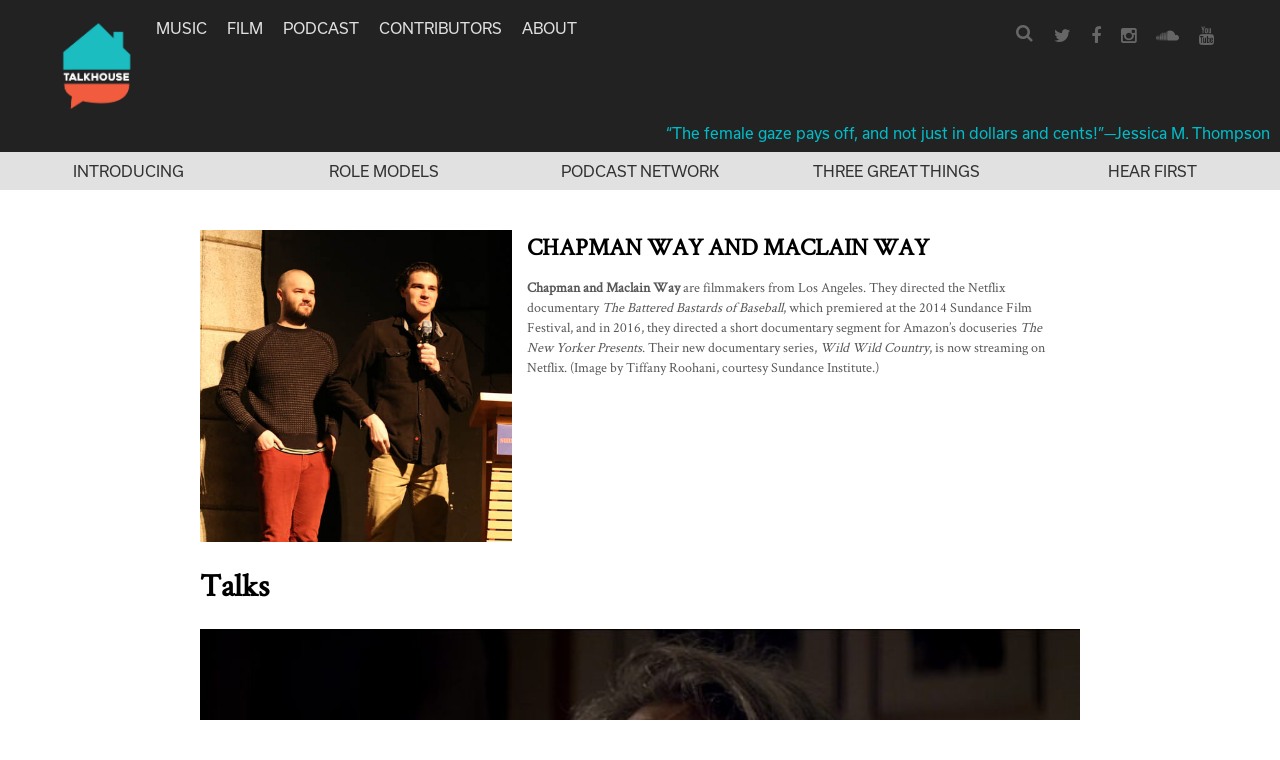

--- FILE ---
content_type: text/html; charset=UTF-8
request_url: https://www.talkhouse.com/artist/chapman-way-maclain-way/
body_size: 14321
content:
<!DOCTYPE html>
<html lang="en-US">
<head>
<meta charset="UTF-8">
<meta name="viewport" content="width=device-width, initial-scale=1">
<link rel="profile" href="https://gmpg.org/xfn/11">
<link rel="pingback" href="https://www.talkhouse.com/xmlrpc.php">

<link href="//maxcdn.bootstrapcdn.com/font-awesome/4.2.0/css/font-awesome.min.css" rel="stylesheet">

<script src="https://use.typekit.net/avs2sgo.js"></script>
<script>try{Typekit.load({ async: true });}catch(e){}</script>

<link rel="shortcut icon" href="https://www.talkhouse.com/favicon.ico" type="image/x-icon" />


<script type='text/javascript'>
  var googletag = googletag || {};
  googletag.cmd = googletag.cmd || [];
  (function() {
    var gads = document.createElement('script');
    gads.async = true;
    gads.type = 'text/javascript';
    var useSSL = 'https:' == document.location.protocol;
    gads.src = (useSSL ? 'https:' : 'http:') + '//www.googletagservices.com/tag/js/gpt.js';
    var node = document.getElementsByTagName('script')[0];
    node.parentNode.insertBefore(gads, node);
  })();
</script>

<script type='text/javascript'>
  googletag.cmd.push(function() {
    googletag.defineSlot('/1011202/TTH_HP_REC', [[300, 250], [300, 600]], 'div-gpt-ad-1464380281680-0').addService(googletag.pubads());
    googletag.defineSlot('/1011202/TTH_ROS_REC', [[300, 600], [300, 250]], 'div-gpt-ad-1464380357103-0').addService(googletag.pubads());
    googletag.enableServices();
  });
</script>


<meta name='robots' content='index, follow, max-image-preview:large, max-snippet:-1, max-video-preview:-1' />
	<style>img:is([sizes="auto" i], [sizes^="auto," i]) { contain-intrinsic-size: 3000px 1500px }</style>
	
<!-- Google Tag Manager for WordPress by gtm4wp.com -->
<script data-cfasync="false" data-pagespeed-no-defer>
	var gtm4wp_datalayer_name = "dataLayer";
	var dataLayer = dataLayer || [];
</script>
<!-- End Google Tag Manager for WordPress by gtm4wp.com -->
	<!-- This site is optimized with the Yoast SEO plugin v25.6 - https://yoast.com/wordpress/plugins/seo/ -->
	<title>Chapman Way and Maclain Way</title>
	<link rel="canonical" href="https://www.talkhouse.com/artist/chapman-way-maclain-way/" />
	<meta property="og:locale" content="en_US" />
	<meta property="og:type" content="article" />
	<meta property="og:title" content="Chapman Way and Maclain Way" />
	<meta property="og:url" content="https://www.talkhouse.com/artist/chapman-way-maclain-way/" />
	<meta property="og:site_name" content="Talkhouse" />
	<meta property="article:publisher" content="https://www.facebook.com/Talkhouse/" />
	<meta property="article:modified_time" content="2018-03-28T01:15:26+00:00" />
	<meta property="og:image" content="https://www.talkhouse.com/wp-content/uploads/2018/03/Chapman-Way-Maclain-Way-Talkhouse-Film.jpg" />
	<meta property="og:image:width" content="500" />
	<meta property="og:image:height" content="500" />
	<meta property="og:image:type" content="image/jpeg" />
	<meta name="twitter:card" content="summary_large_image" />
	<meta name="twitter:site" content="@talkhouse" />
	<script type="application/ld+json" class="yoast-schema-graph">{"@context":"https://schema.org","@graph":[{"@type":"WebPage","@id":"https://www.talkhouse.com/artist/chapman-way-maclain-way/","url":"https://www.talkhouse.com/artist/chapman-way-maclain-way/","name":"Chapman Way and Maclain Way","isPartOf":{"@id":"https://www.talkhouse.com/#website"},"primaryImageOfPage":{"@id":"https://www.talkhouse.com/artist/chapman-way-maclain-way/#primaryimage"},"image":{"@id":"https://www.talkhouse.com/artist/chapman-way-maclain-way/#primaryimage"},"thumbnailUrl":"https://www.talkhouse.com/wp-content/uploads/2018/03/Chapman-Way-Maclain-Way-Talkhouse-Film.jpg","datePublished":"2018-03-28T00:54:53+00:00","dateModified":"2018-03-28T01:15:26+00:00","breadcrumb":{"@id":"https://www.talkhouse.com/artist/chapman-way-maclain-way/#breadcrumb"},"inLanguage":"en-US","potentialAction":[{"@type":"ReadAction","target":["https://www.talkhouse.com/artist/chapman-way-maclain-way/"]}]},{"@type":"ImageObject","inLanguage":"en-US","@id":"https://www.talkhouse.com/artist/chapman-way-maclain-way/#primaryimage","url":"https://www.talkhouse.com/wp-content/uploads/2018/03/Chapman-Way-Maclain-Way-Talkhouse-Film.jpg","contentUrl":"https://www.talkhouse.com/wp-content/uploads/2018/03/Chapman-Way-Maclain-Way-Talkhouse-Film.jpg","width":500,"height":500},{"@type":"BreadcrumbList","@id":"https://www.talkhouse.com/artist/chapman-way-maclain-way/#breadcrumb","itemListElement":[{"@type":"ListItem","position":1,"name":"Home","item":"https://www.talkhouse.com/"},{"@type":"ListItem","position":2,"name":"Artist","item":"https://www.talkhouse.com/artists/"},{"@type":"ListItem","position":3,"name":"Chapman Way and Maclain Way"}]},{"@type":"WebSite","@id":"https://www.talkhouse.com/#website","url":"https://www.talkhouse.com/","name":"Talkhouse","description":"Artists on Art","publisher":{"@id":"https://www.talkhouse.com/#organization"},"potentialAction":[{"@type":"SearchAction","target":{"@type":"EntryPoint","urlTemplate":"https://www.talkhouse.com/?s={search_term_string}"},"query-input":{"@type":"PropertyValueSpecification","valueRequired":true,"valueName":"search_term_string"}}],"inLanguage":"en-US"},{"@type":"Organization","@id":"https://www.talkhouse.com/#organization","name":"Talkhouse","url":"https://www.talkhouse.com/","logo":{"@type":"ImageObject","inLanguage":"en-US","@id":"https://www.talkhouse.com/#/schema/logo/image/","url":"https://www.talkhouse.com/wp-content/uploads/2018/08/TH-Podcast-Art_1500.jpg","contentUrl":"https://www.talkhouse.com/wp-content/uploads/2018/08/TH-Podcast-Art_1500.jpg","width":1500,"height":1500,"caption":"Talkhouse"},"image":{"@id":"https://www.talkhouse.com/#/schema/logo/image/"},"sameAs":["https://www.facebook.com/Talkhouse/","https://x.com/talkhouse","https://www.instagram.com/talkhouse/","https://www.youtube.com/c/talkhouse"]}]}</script>
	<!-- / Yoast SEO plugin. -->


<link rel='dns-prefetch' href='//w.soundcloud.com' />
<link rel='dns-prefetch' href='//milq.com' />
<link rel='dns-prefetch' href='//stats.wp.com' />
<link rel='dns-prefetch' href='//v0.wordpress.com' />
<link rel="alternate" type="application/rss+xml" title="Talkhouse &raquo; Feed" href="https://www.talkhouse.com/feed/" />
<link rel="alternate" type="application/rss+xml" title="Talkhouse &raquo; Comments Feed" href="https://www.talkhouse.com/comments/feed/" />
<script type="text/javascript">
/* <![CDATA[ */
window._wpemojiSettings = {"baseUrl":"https:\/\/s.w.org\/images\/core\/emoji\/15.0.3\/72x72\/","ext":".png","svgUrl":"https:\/\/s.w.org\/images\/core\/emoji\/15.0.3\/svg\/","svgExt":".svg","source":{"concatemoji":"https:\/\/www.talkhouse.com\/wp-includes\/js\/wp-emoji-release.min.js?ver=7420b6705cb5aa0e68371b55e65817fb"}};
/*! This file is auto-generated */
!function(i,n){var o,s,e;function c(e){try{var t={supportTests:e,timestamp:(new Date).valueOf()};sessionStorage.setItem(o,JSON.stringify(t))}catch(e){}}function p(e,t,n){e.clearRect(0,0,e.canvas.width,e.canvas.height),e.fillText(t,0,0);var t=new Uint32Array(e.getImageData(0,0,e.canvas.width,e.canvas.height).data),r=(e.clearRect(0,0,e.canvas.width,e.canvas.height),e.fillText(n,0,0),new Uint32Array(e.getImageData(0,0,e.canvas.width,e.canvas.height).data));return t.every(function(e,t){return e===r[t]})}function u(e,t,n){switch(t){case"flag":return n(e,"\ud83c\udff3\ufe0f\u200d\u26a7\ufe0f","\ud83c\udff3\ufe0f\u200b\u26a7\ufe0f")?!1:!n(e,"\ud83c\uddfa\ud83c\uddf3","\ud83c\uddfa\u200b\ud83c\uddf3")&&!n(e,"\ud83c\udff4\udb40\udc67\udb40\udc62\udb40\udc65\udb40\udc6e\udb40\udc67\udb40\udc7f","\ud83c\udff4\u200b\udb40\udc67\u200b\udb40\udc62\u200b\udb40\udc65\u200b\udb40\udc6e\u200b\udb40\udc67\u200b\udb40\udc7f");case"emoji":return!n(e,"\ud83d\udc26\u200d\u2b1b","\ud83d\udc26\u200b\u2b1b")}return!1}function f(e,t,n){var r="undefined"!=typeof WorkerGlobalScope&&self instanceof WorkerGlobalScope?new OffscreenCanvas(300,150):i.createElement("canvas"),a=r.getContext("2d",{willReadFrequently:!0}),o=(a.textBaseline="top",a.font="600 32px Arial",{});return e.forEach(function(e){o[e]=t(a,e,n)}),o}function t(e){var t=i.createElement("script");t.src=e,t.defer=!0,i.head.appendChild(t)}"undefined"!=typeof Promise&&(o="wpEmojiSettingsSupports",s=["flag","emoji"],n.supports={everything:!0,everythingExceptFlag:!0},e=new Promise(function(e){i.addEventListener("DOMContentLoaded",e,{once:!0})}),new Promise(function(t){var n=function(){try{var e=JSON.parse(sessionStorage.getItem(o));if("object"==typeof e&&"number"==typeof e.timestamp&&(new Date).valueOf()<e.timestamp+604800&&"object"==typeof e.supportTests)return e.supportTests}catch(e){}return null}();if(!n){if("undefined"!=typeof Worker&&"undefined"!=typeof OffscreenCanvas&&"undefined"!=typeof URL&&URL.createObjectURL&&"undefined"!=typeof Blob)try{var e="postMessage("+f.toString()+"("+[JSON.stringify(s),u.toString(),p.toString()].join(",")+"));",r=new Blob([e],{type:"text/javascript"}),a=new Worker(URL.createObjectURL(r),{name:"wpTestEmojiSupports"});return void(a.onmessage=function(e){c(n=e.data),a.terminate(),t(n)})}catch(e){}c(n=f(s,u,p))}t(n)}).then(function(e){for(var t in e)n.supports[t]=e[t],n.supports.everything=n.supports.everything&&n.supports[t],"flag"!==t&&(n.supports.everythingExceptFlag=n.supports.everythingExceptFlag&&n.supports[t]);n.supports.everythingExceptFlag=n.supports.everythingExceptFlag&&!n.supports.flag,n.DOMReady=!1,n.readyCallback=function(){n.DOMReady=!0}}).then(function(){return e}).then(function(){var e;n.supports.everything||(n.readyCallback(),(e=n.source||{}).concatemoji?t(e.concatemoji):e.wpemoji&&e.twemoji&&(t(e.twemoji),t(e.wpemoji)))}))}((window,document),window._wpemojiSettings);
/* ]]> */
</script>
<style id='wp-emoji-styles-inline-css' type='text/css'>

	img.wp-smiley, img.emoji {
		display: inline !important;
		border: none !important;
		box-shadow: none !important;
		height: 1em !important;
		width: 1em !important;
		margin: 0 0.07em !important;
		vertical-align: -0.1em !important;
		background: none !important;
		padding: 0 !important;
	}
</style>
<link rel='stylesheet' id='wp-block-library-css' href='https://www.talkhouse.com/wp-includes/css/dist/block-library/style.min.css?ver=7420b6705cb5aa0e68371b55e65817fb' type='text/css' media='all' />
<link rel='stylesheet' id='mediaelement-css' href='https://www.talkhouse.com/wp-includes/js/mediaelement/mediaelementplayer-legacy.min.css?ver=4.2.17' type='text/css' media='all' />
<link rel='stylesheet' id='wp-mediaelement-css' href='https://www.talkhouse.com/wp-includes/js/mediaelement/wp-mediaelement.min.css?ver=7420b6705cb5aa0e68371b55e65817fb' type='text/css' media='all' />
<style id='jetpack-sharing-buttons-style-inline-css' type='text/css'>
.jetpack-sharing-buttons__services-list{display:flex;flex-direction:row;flex-wrap:wrap;gap:0;list-style-type:none;margin:5px;padding:0}.jetpack-sharing-buttons__services-list.has-small-icon-size{font-size:12px}.jetpack-sharing-buttons__services-list.has-normal-icon-size{font-size:16px}.jetpack-sharing-buttons__services-list.has-large-icon-size{font-size:24px}.jetpack-sharing-buttons__services-list.has-huge-icon-size{font-size:36px}@media print{.jetpack-sharing-buttons__services-list{display:none!important}}.editor-styles-wrapper .wp-block-jetpack-sharing-buttons{gap:0;padding-inline-start:0}ul.jetpack-sharing-buttons__services-list.has-background{padding:1.25em 2.375em}
</style>
<style id='classic-theme-styles-inline-css' type='text/css'>
/*! This file is auto-generated */
.wp-block-button__link{color:#fff;background-color:#32373c;border-radius:9999px;box-shadow:none;text-decoration:none;padding:calc(.667em + 2px) calc(1.333em + 2px);font-size:1.125em}.wp-block-file__button{background:#32373c;color:#fff;text-decoration:none}
</style>
<style id='global-styles-inline-css' type='text/css'>
:root{--wp--preset--aspect-ratio--square: 1;--wp--preset--aspect-ratio--4-3: 4/3;--wp--preset--aspect-ratio--3-4: 3/4;--wp--preset--aspect-ratio--3-2: 3/2;--wp--preset--aspect-ratio--2-3: 2/3;--wp--preset--aspect-ratio--16-9: 16/9;--wp--preset--aspect-ratio--9-16: 9/16;--wp--preset--color--black: #000000;--wp--preset--color--cyan-bluish-gray: #abb8c3;--wp--preset--color--white: #ffffff;--wp--preset--color--pale-pink: #f78da7;--wp--preset--color--vivid-red: #cf2e2e;--wp--preset--color--luminous-vivid-orange: #ff6900;--wp--preset--color--luminous-vivid-amber: #fcb900;--wp--preset--color--light-green-cyan: #7bdcb5;--wp--preset--color--vivid-green-cyan: #00d084;--wp--preset--color--pale-cyan-blue: #8ed1fc;--wp--preset--color--vivid-cyan-blue: #0693e3;--wp--preset--color--vivid-purple: #9b51e0;--wp--preset--gradient--vivid-cyan-blue-to-vivid-purple: linear-gradient(135deg,rgba(6,147,227,1) 0%,rgb(155,81,224) 100%);--wp--preset--gradient--light-green-cyan-to-vivid-green-cyan: linear-gradient(135deg,rgb(122,220,180) 0%,rgb(0,208,130) 100%);--wp--preset--gradient--luminous-vivid-amber-to-luminous-vivid-orange: linear-gradient(135deg,rgba(252,185,0,1) 0%,rgba(255,105,0,1) 100%);--wp--preset--gradient--luminous-vivid-orange-to-vivid-red: linear-gradient(135deg,rgba(255,105,0,1) 0%,rgb(207,46,46) 100%);--wp--preset--gradient--very-light-gray-to-cyan-bluish-gray: linear-gradient(135deg,rgb(238,238,238) 0%,rgb(169,184,195) 100%);--wp--preset--gradient--cool-to-warm-spectrum: linear-gradient(135deg,rgb(74,234,220) 0%,rgb(151,120,209) 20%,rgb(207,42,186) 40%,rgb(238,44,130) 60%,rgb(251,105,98) 80%,rgb(254,248,76) 100%);--wp--preset--gradient--blush-light-purple: linear-gradient(135deg,rgb(255,206,236) 0%,rgb(152,150,240) 100%);--wp--preset--gradient--blush-bordeaux: linear-gradient(135deg,rgb(254,205,165) 0%,rgb(254,45,45) 50%,rgb(107,0,62) 100%);--wp--preset--gradient--luminous-dusk: linear-gradient(135deg,rgb(255,203,112) 0%,rgb(199,81,192) 50%,rgb(65,88,208) 100%);--wp--preset--gradient--pale-ocean: linear-gradient(135deg,rgb(255,245,203) 0%,rgb(182,227,212) 50%,rgb(51,167,181) 100%);--wp--preset--gradient--electric-grass: linear-gradient(135deg,rgb(202,248,128) 0%,rgb(113,206,126) 100%);--wp--preset--gradient--midnight: linear-gradient(135deg,rgb(2,3,129) 0%,rgb(40,116,252) 100%);--wp--preset--font-size--small: 13px;--wp--preset--font-size--medium: 20px;--wp--preset--font-size--large: 36px;--wp--preset--font-size--x-large: 42px;--wp--preset--spacing--20: 0.44rem;--wp--preset--spacing--30: 0.67rem;--wp--preset--spacing--40: 1rem;--wp--preset--spacing--50: 1.5rem;--wp--preset--spacing--60: 2.25rem;--wp--preset--spacing--70: 3.38rem;--wp--preset--spacing--80: 5.06rem;--wp--preset--shadow--natural: 6px 6px 9px rgba(0, 0, 0, 0.2);--wp--preset--shadow--deep: 12px 12px 50px rgba(0, 0, 0, 0.4);--wp--preset--shadow--sharp: 6px 6px 0px rgba(0, 0, 0, 0.2);--wp--preset--shadow--outlined: 6px 6px 0px -3px rgba(255, 255, 255, 1), 6px 6px rgba(0, 0, 0, 1);--wp--preset--shadow--crisp: 6px 6px 0px rgba(0, 0, 0, 1);}:where(.is-layout-flex){gap: 0.5em;}:where(.is-layout-grid){gap: 0.5em;}body .is-layout-flex{display: flex;}.is-layout-flex{flex-wrap: wrap;align-items: center;}.is-layout-flex > :is(*, div){margin: 0;}body .is-layout-grid{display: grid;}.is-layout-grid > :is(*, div){margin: 0;}:where(.wp-block-columns.is-layout-flex){gap: 2em;}:where(.wp-block-columns.is-layout-grid){gap: 2em;}:where(.wp-block-post-template.is-layout-flex){gap: 1.25em;}:where(.wp-block-post-template.is-layout-grid){gap: 1.25em;}.has-black-color{color: var(--wp--preset--color--black) !important;}.has-cyan-bluish-gray-color{color: var(--wp--preset--color--cyan-bluish-gray) !important;}.has-white-color{color: var(--wp--preset--color--white) !important;}.has-pale-pink-color{color: var(--wp--preset--color--pale-pink) !important;}.has-vivid-red-color{color: var(--wp--preset--color--vivid-red) !important;}.has-luminous-vivid-orange-color{color: var(--wp--preset--color--luminous-vivid-orange) !important;}.has-luminous-vivid-amber-color{color: var(--wp--preset--color--luminous-vivid-amber) !important;}.has-light-green-cyan-color{color: var(--wp--preset--color--light-green-cyan) !important;}.has-vivid-green-cyan-color{color: var(--wp--preset--color--vivid-green-cyan) !important;}.has-pale-cyan-blue-color{color: var(--wp--preset--color--pale-cyan-blue) !important;}.has-vivid-cyan-blue-color{color: var(--wp--preset--color--vivid-cyan-blue) !important;}.has-vivid-purple-color{color: var(--wp--preset--color--vivid-purple) !important;}.has-black-background-color{background-color: var(--wp--preset--color--black) !important;}.has-cyan-bluish-gray-background-color{background-color: var(--wp--preset--color--cyan-bluish-gray) !important;}.has-white-background-color{background-color: var(--wp--preset--color--white) !important;}.has-pale-pink-background-color{background-color: var(--wp--preset--color--pale-pink) !important;}.has-vivid-red-background-color{background-color: var(--wp--preset--color--vivid-red) !important;}.has-luminous-vivid-orange-background-color{background-color: var(--wp--preset--color--luminous-vivid-orange) !important;}.has-luminous-vivid-amber-background-color{background-color: var(--wp--preset--color--luminous-vivid-amber) !important;}.has-light-green-cyan-background-color{background-color: var(--wp--preset--color--light-green-cyan) !important;}.has-vivid-green-cyan-background-color{background-color: var(--wp--preset--color--vivid-green-cyan) !important;}.has-pale-cyan-blue-background-color{background-color: var(--wp--preset--color--pale-cyan-blue) !important;}.has-vivid-cyan-blue-background-color{background-color: var(--wp--preset--color--vivid-cyan-blue) !important;}.has-vivid-purple-background-color{background-color: var(--wp--preset--color--vivid-purple) !important;}.has-black-border-color{border-color: var(--wp--preset--color--black) !important;}.has-cyan-bluish-gray-border-color{border-color: var(--wp--preset--color--cyan-bluish-gray) !important;}.has-white-border-color{border-color: var(--wp--preset--color--white) !important;}.has-pale-pink-border-color{border-color: var(--wp--preset--color--pale-pink) !important;}.has-vivid-red-border-color{border-color: var(--wp--preset--color--vivid-red) !important;}.has-luminous-vivid-orange-border-color{border-color: var(--wp--preset--color--luminous-vivid-orange) !important;}.has-luminous-vivid-amber-border-color{border-color: var(--wp--preset--color--luminous-vivid-amber) !important;}.has-light-green-cyan-border-color{border-color: var(--wp--preset--color--light-green-cyan) !important;}.has-vivid-green-cyan-border-color{border-color: var(--wp--preset--color--vivid-green-cyan) !important;}.has-pale-cyan-blue-border-color{border-color: var(--wp--preset--color--pale-cyan-blue) !important;}.has-vivid-cyan-blue-border-color{border-color: var(--wp--preset--color--vivid-cyan-blue) !important;}.has-vivid-purple-border-color{border-color: var(--wp--preset--color--vivid-purple) !important;}.has-vivid-cyan-blue-to-vivid-purple-gradient-background{background: var(--wp--preset--gradient--vivid-cyan-blue-to-vivid-purple) !important;}.has-light-green-cyan-to-vivid-green-cyan-gradient-background{background: var(--wp--preset--gradient--light-green-cyan-to-vivid-green-cyan) !important;}.has-luminous-vivid-amber-to-luminous-vivid-orange-gradient-background{background: var(--wp--preset--gradient--luminous-vivid-amber-to-luminous-vivid-orange) !important;}.has-luminous-vivid-orange-to-vivid-red-gradient-background{background: var(--wp--preset--gradient--luminous-vivid-orange-to-vivid-red) !important;}.has-very-light-gray-to-cyan-bluish-gray-gradient-background{background: var(--wp--preset--gradient--very-light-gray-to-cyan-bluish-gray) !important;}.has-cool-to-warm-spectrum-gradient-background{background: var(--wp--preset--gradient--cool-to-warm-spectrum) !important;}.has-blush-light-purple-gradient-background{background: var(--wp--preset--gradient--blush-light-purple) !important;}.has-blush-bordeaux-gradient-background{background: var(--wp--preset--gradient--blush-bordeaux) !important;}.has-luminous-dusk-gradient-background{background: var(--wp--preset--gradient--luminous-dusk) !important;}.has-pale-ocean-gradient-background{background: var(--wp--preset--gradient--pale-ocean) !important;}.has-electric-grass-gradient-background{background: var(--wp--preset--gradient--electric-grass) !important;}.has-midnight-gradient-background{background: var(--wp--preset--gradient--midnight) !important;}.has-small-font-size{font-size: var(--wp--preset--font-size--small) !important;}.has-medium-font-size{font-size: var(--wp--preset--font-size--medium) !important;}.has-large-font-size{font-size: var(--wp--preset--font-size--large) !important;}.has-x-large-font-size{font-size: var(--wp--preset--font-size--x-large) !important;}
:where(.wp-block-post-template.is-layout-flex){gap: 1.25em;}:where(.wp-block-post-template.is-layout-grid){gap: 1.25em;}
:where(.wp-block-columns.is-layout-flex){gap: 2em;}:where(.wp-block-columns.is-layout-grid){gap: 2em;}
:root :where(.wp-block-pullquote){font-size: 1.5em;line-height: 1.6;}
</style>
<link rel='stylesheet' id='talkhouse-2-style-iconfont-css' href='https://www.talkhouse.com/wp-content/themes/talkhouse/css/iconFont.css?ver=7420b6705cb5aa0e68371b55e65817fb' type='text/css' media='all' />
<link rel='stylesheet' id='talkhouse-2-style-normalize-css' href='https://www.talkhouse.com/wp-content/themes/talkhouse/css/normalize.css?ver=7420b6705cb5aa0e68371b55e65817fb' type='text/css' media='all' />
<link rel='stylesheet' id='talkhouse-2-style-base-css' href='https://www.talkhouse.com/wp-content/themes/talkhouse/css/base.css?ver=7420b6705cb5aa0e68371b55e65817fb' type='text/css' media='all' />
<link rel='stylesheet' id='talkhouse-2-style-main-css' href='https://www.talkhouse.com/wp-content/themes/talkhouse/css/main.css?ver=20250310-3' type='text/css' media='all' />
<link rel='stylesheet' id='talkhouse-2-style-responsive-css' href='https://www.talkhouse.com/wp-content/themes/talkhouse/css/responsive.css?ver=7420b6705cb5aa0e68371b55e65817fb' type='text/css' media='all' />
<link rel='stylesheet' id='talkhouse-2-style-css' href='https://www.talkhouse.com/wp-content/themes/talkhouse/style.css?ver=7420b6705cb5aa0e68371b55e65817fb' type='text/css' media='all' />
<link rel='stylesheet' id='talkhouse-2-style-print-css' href='https://www.talkhouse.com/wp-content/themes/talkhouse/css/print.css?ver=7420b6705cb5aa0e68371b55e65817fb' type='text/css' media='all' />
<link rel='stylesheet' id='rotate-soundcloud-player-widget-styles-css' href='https://www.talkhouse.com/wp-content/plugins/rotate-soundcloud-player/css/widget.css?ver=7420b6705cb5aa0e68371b55e65817fb' type='text/css' media='all' />
<!--n2css--><!--n2js--><script type="text/javascript" src="https://www.talkhouse.com/wp-content/plugins/wp-d3/js/d3.v35.min.js?ver=1.0.0" id="d3-js"></script>
<script type="text/javascript" src="https://www.talkhouse.com/wp-includes/js/jquery/jquery.min.js?ver=3.7.1" id="jquery-core-js"></script>
<script type="text/javascript" src="https://www.talkhouse.com/wp-includes/js/jquery/jquery-migrate.min.js?ver=3.4.1" id="jquery-migrate-js"></script>
<script type="text/javascript" src="https://www.talkhouse.com/wp-content/themes/talkhouse/js/jquery.sticky-kit.js?ver=7420b6705cb5aa0e68371b55e65817fb" id="talkhouse-2-jquery-sticky-kit-js"></script>
<script type="text/javascript" id="talkhouse-2-main-js-extra">
/* <![CDATA[ */
var baseWpUrl = "https:\/\/www.talkhouse.com";
var stylesheet_directory = "https:\/\/www.talkhouse.com\/wp-content\/themes\/talkhouse";
/* ]]> */
</script>
<script type="text/javascript" src="https://www.talkhouse.com/wp-content/themes/talkhouse/js/main.js?ver=7420b6705cb5aa0e68371b55e65817fb" id="talkhouse-2-main-js"></script>
<script type="text/javascript" src="https://www.talkhouse.com/wp-content/plugins/rotate-soundcloud-player/js/widget.js?ver=7420b6705cb5aa0e68371b55e65817fb" id="rotate-soundcloud-player-script-js"></script>
<link rel="https://api.w.org/" href="https://www.talkhouse.com/wp-json/" /><link rel="EditURI" type="application/rsd+xml" title="RSD" href="https://www.talkhouse.com/xmlrpc.php?rsd" />

<link rel="alternate" title="oEmbed (JSON)" type="application/json+oembed" href="https://www.talkhouse.com/wp-json/oembed/1.0/embed?url=https%3A%2F%2Fwww.talkhouse.com%2Fartist%2Fchapman-way-maclain-way%2F" />
<link rel="alternate" title="oEmbed (XML)" type="text/xml+oembed" href="https://www.talkhouse.com/wp-json/oembed/1.0/embed?url=https%3A%2F%2Fwww.talkhouse.com%2Fartist%2Fchapman-way-maclain-way%2F&#038;format=xml" />
<!-- Google tag (gtag.js) -->
<script async src="https://www.googletagmanager.com/gtag/js?id=G-VZJB7T3CQQ"></script>
<script>
  window.dataLayer = window.dataLayer || [];
  function gtag(){dataLayer.push(arguments);}
  gtag('js', new Date());

  gtag('config', 'G-VZJB7T3CQQ');
</script>
<!-- Global site tag (gtag.js) - Google Analytics -->
<script async src="https://www.googletagmanager.com/gtag/js?id=UA-39683767-1"></script>
<script>
  window.dataLayer = window.dataLayer || [];
  function gtag(){dataLayer.push(arguments);}
  gtag('js', new Date());

  gtag('config', 'UA-39683767-1');
</script>
<!-- Google Tag Manager -->
<script>(function(w,d,s,l,i){w[l]=w[l]||[];w[l].push({'gtm.start':
new Date().getTime(),event:'gtm.js'});var f=d.getElementsByTagName(s)[0],
j=d.createElement(s),dl=l!='dataLayer'?'&l='+l:'';j.async=true;j.src=
'https://www.googletagmanager.com/gtm.js?id='+i+dl;f.parentNode.insertBefore(j,f);
})(window,document,'script','dataLayer','GTM-MSXKFKT');</script>
<!-- End Google Tag Manager -->
<!-- Facebook Pixel Code -->
<script>
!function(f,b,e,v,n,t,s){if(f.fbq)return;n=f.fbq=function(){n.callMethod?
n.callMethod.apply(n,arguments):n.queue.push(arguments)};if(!f._fbq)f._fbq=n;
n.push=n;n.loaded=!0;n.version='2.0';n.queue=[];t=b.createElement(e);t.async=!0;
t.src=v;s=b.getElementsByTagName(e)[0];s.parentNode.insertBefore(t,s)}(window,
document,'script','https://connect.facebook.net/en_US/fbevents.js');
fbq('init', '870676646440610'); // Insert your pixel ID here.
fbq('track', 'PageView');
</script>
<noscript><img height="1" width="1" style="display:none"
src="https://www.facebook.com/tr?id=870676646440610&ev=PageView&noscript=1"
/></noscript>
<!-- DO NOT MODIFY -->
<!-- End Facebook Pixel Code -->
<meta name="google-site-verification" content="EoME7aQdMnjV53YEcQ9M1kwPlCWQEOF-SfJ_bo_B0F4" />
<meta name="google-site-verification" content="wwD3rzqkvnDg77MSUYMDUqydt_0E_XA33kIl6T6p6dE" />
<!-- Mailchimp code below -->
<script id="mcjs">!function(c,h,i,m,p){m=c.createElement(h),p=c.getElementsByTagName(h)[0],m.async=1,m.src=i,p.parentNode.insertBefore(m,p)}(document,"script","https://chimpstatic.com/mcjs-connected/js/users/f8b51b44abc75034432f5d672/11590717038b04ce8b0b933cb.js");</script>	<style>img#wpstats{display:none}</style>
		
<!-- Google Tag Manager for WordPress by gtm4wp.com -->
<!-- GTM Container placement set to footer -->
<script data-cfasync="false" data-pagespeed-no-defer>
	var dataLayer_content = [];
	dataLayer.push( dataLayer_content );
</script>
<script data-cfasync="false" data-pagespeed-no-defer>
(function(w,d,s,l,i){w[l]=w[l]||[];w[l].push({'gtm.start':
new Date().getTime(),event:'gtm.js'});var f=d.getElementsByTagName(s)[0],
j=d.createElement(s),dl=l!='dataLayer'?'&l='+l:'';j.async=true;j.src=
'//www.googletagmanager.com/gtm.js?id='+i+dl;f.parentNode.insertBefore(j,f);
})(window,document,'script','dataLayer','GTM-MSXKFKT');
</script>
<!-- End Google Tag Manager for WordPress by gtm4wp.com --><link rel="icon" href="https://www.talkhouse.com/wp-content/uploads/2018/08/cropped-TH-Podcast-Art_512-32x32.jpg" sizes="32x32" />
<link rel="icon" href="https://www.talkhouse.com/wp-content/uploads/2018/08/cropped-TH-Podcast-Art_512-192x192.jpg" sizes="192x192" />
<link rel="apple-touch-icon" href="https://www.talkhouse.com/wp-content/uploads/2018/08/cropped-TH-Podcast-Art_512-180x180.jpg" />
<meta name="msapplication-TileImage" content="https://www.talkhouse.com/wp-content/uploads/2018/08/cropped-TH-Podcast-Art_512-270x270.jpg" />
</head>

<body class="artist-template-default single single-artist postid-17775">
<div id="page" class="site">
	<a class="skip-link screen-reader-text" href="#content">Skip to content</a>

	<header id="masthead" class="site-header" role="banner">
		<div class="nav-wrapper">
			<a href="https://www.talkhouse.com/" style="float:left; margin-right: 18px;">
			
			<!--<svg version="1.1" xmlns="http://www.w3.org/2000/svg" xmlns:xlink="http://www.w3.org/1999/xlink" xmlns:a="http://ns.adobe.com/AdobeSVGViewerExtensions/3.0/" x="0px" y="0px" viewBox="0 0 583 395" enable-background="new 0 0 583 395" xml:space="preserve"> <defs> </defs> <polygon points="291.833,0.167 291.667,0 291.667,0 291.5,0 291.333,0.167 193.5,60.333 200.583,71.833 291.667,15.917 382.583,71.833 389.667,60.333 "/> <rect x="221.5" y="381.25" width="140.25" height="13.917"/> <path d="M0,187.167h57.75V197.5h-23v58.833H22.917V197.5H0V187.167z"/> <path d="M64.833,182.917h11.333v28c2.75-3.25,7.583-5.834,13.583-5.834c11.333,0,17.75,7.584,17.75,18.584v32.666H96.167v-30.75 c0-6.166-3.083-10.333-9.583-10.333c-4.833,0-9.25,3.083-10.5,8.083v33h-11.25V182.917z"/> <path d="M158.5,240.833c-1.583,9.834-9.083,16.667-21,16.667c-14.083,0-23.75-10.667-23.75-26c0-15,9.833-26.333,23.417-26.333 c14.083,0,21.833,10,21.833,24.75V234h-34.083c0.333,8.75,5.333,14.083,12.583,14.083c5.5,0,9.583-2.416,10.667-7.25H158.5 L158.5,240.833z M125.167,225.667h22.667c-0.167-6.167-3.583-11-10.5-11C131.167,214.667,126.5,218.5,125.167,225.667z"/> <path d="M162.333,187.167h57.75V197.5h-23v58.833H185.25V197.5h-23L162.333,187.167L162.333,187.167z"/> <path d="M247.083,256.333v-2.75c-1.583,1.584-6.833,3.75-12.417,3.75c-10.333,0-18.75-6.166-18.75-16.333 c0-9.583,8.417-16.167,19.583-16.167c4.5,0,9.583,1.584,11.667,3.084v-4.084c0-5-3.25-9.083-9.583-9.083 c-4.5,0-7.25,1.917-8.583,5.5h-10.833c1.417-8.583,9.417-15,19.583-15c12.583,0,20.083,6.917,20.083,18.417V256.5h-10.667v-0.167 H247.083z M247.083,238.917c-1.333-3.25-5.833-5-10.167-5c-5,0-10.333,2.083-10.333,7.083s5.333,7.25,10.333,7.25 c4.5,0,9.083-1.917,10.167-5V238.917z"/> <path d="M279,256.333h-11.333v-73.417H279V256.333z"/> <path d="M305.5,235l-4.667,4.667v16.666H289.5v-73.417h11.333v43.833l19.583-20.5h14.417L313.5,227.917l22.166,28.5h-13.583 L305.5,235z"/> <path d="M340.417,182.917h11.334v28c2.75-3.25,7.583-5.834,13.583-5.834c11.333,0,17.75,7.584,17.75,18.584v32.666H371.75v-30.75 c0-6.166-3.084-10.333-9.584-10.333c-4.833,0-9.25,3.083-10.5,8.083v33h-11.333v-73.417H340.417z"/> <path d="M413.166,257.5c-14.083,0-23.75-10.833-23.75-26.167c0-15.333,9.667-26.166,23.75-26.166 c14.084,0,23.75,10.833,23.75,26.166C437,246.667,427.416,257.5,413.166,257.5z M413.166,214.833c-8.082,0-12.416,6.917-12.416,16.5 c0,9.584,4.334,16.5,12.416,16.5c8.084,0,12.418-6.916,12.418-16.5C425.834,221.75,421.416,214.833,413.166,214.833z"/> <path d="M485.834,256.333H474.5v-4.666c-2.75,3.25-7.584,5.833-13.416,5.833c-11.334,0-17.668-7.583-17.668-18.583V206.25h11.334 V237c0,6.167,2.916,10.167,9.416,10.167c4.834,0,9.25-3.084,10.334-8.084v-33h11.334V256.333z"/> <path d="M504.416,242c1.334,4.167,5,6.333,9.834,6.333c5.166,0,8.584-2.083,8.584-6c0-2.75-1.584-4.166-5.834-5.166l-10.334-2.417 c-7.082-1.583-12.416-5.5-12.416-13.75c0-9.083,8.084-15.667,18.916-15.667c11.834,0,18.418,5.667,20.084,14.75h-11 c-1-3.25-3.916-5.5-9.25-5.5c-3.916,0-8.084,1.75-8.084,5.834c0,2.25,1.584,3.75,5.168,4.666l10.666,2.417 c8.584,2.083,12.916,6.917,12.916,14.25c0,9.833-8.25,16-19.582,16c-11.834,0-19.918-5.833-21.334-15.5h11.666V242z"/> <path d="M582.666,240.833c-1.75,9.834-9.082,16.667-21,16.667c-14.082,0-23.75-10.667-23.75-26c0-15,9.834-26.333,23.418-26.333 c14.082,0,21.832,10,21.832,24.75V234h-34.082c0.332,8.75,5.332,14.083,12.582,14.083c5.5,0,9.584-2.416,10.668-7.25H582.666 L582.666,240.833z M549.25,225.667h22.666c-0.166-6.167-3.582-11-10.5-11C555.166,214.667,550.666,218.5,549.25,225.667z"/></svg>
			-->
			<img src="https://www.talkhouse.com/wp-content/themes/talkhouse/images/th-logo-white.png" style="" />
			</a>

			<nav id="site-navigation" class="main-navigation" role="navigation">
				<button class="menu-toggle" aria-controls="primary-menu" aria-expanded="false">Primary Menu</button>
				<div class="menu-main-container"><ul id="primary-menu" class="menu"><li id="menu-item-10567" class="menu-item menu-item-type-custom menu-item-object-custom menu-item-has-children menu-item-10567"><a href="/music/">Music</a>
<ul class="sub-menu">
	<li id="menu-item-16642" class="menu-item menu-item-type-custom menu-item-object-custom menu-item-16642"><a href="/tag/music-commentary/">Reviews</a></li>
	<li id="menu-item-16643" class="menu-item menu-item-type-custom menu-item-object-custom menu-item-16643"><a href="/tag/music-essay/">Essays</a></li>
	<li id="menu-item-16644" class="menu-item menu-item-type-custom menu-item-object-custom menu-item-16644"><a href="/tag/playlist/">Playlists</a></li>
	<li id="menu-item-16645" class="menu-item menu-item-type-custom menu-item-object-custom menu-item-16645"><a href="/tag/music-column/">Columns</a></li>
	<li id="menu-item-16647" class="menu-item menu-item-type-custom menu-item-object-custom menu-item-16647"><a href="/tag/music-other">Everything Else</a></li>
</ul>
</li>
<li id="menu-item-10568" class="menu-item menu-item-type-custom menu-item-object-custom menu-item-has-children menu-item-10568"><a href="/film/">Film</a>
<ul class="sub-menu">
	<li id="menu-item-16648" class="menu-item menu-item-type-custom menu-item-object-custom menu-item-16648"><a href="/tag/film-commentary/">Reviews</a></li>
	<li id="menu-item-16649" class="menu-item menu-item-type-custom menu-item-object-custom menu-item-16649"><a href="/tag/film-essay">Essays</a></li>
	<li id="menu-item-16650" class="menu-item menu-item-type-custom menu-item-object-custom menu-item-16650"><a href="/tag/video-essay/">Video Essays</a></li>
	<li id="menu-item-16651" class="menu-item menu-item-type-custom menu-item-object-custom menu-item-16651"><a href="/tag/film-column/">Columns</a></li>
	<li id="menu-item-16653" class="menu-item menu-item-type-custom menu-item-object-custom menu-item-16653"><a href="/tag/film-other">Everything Else</a></li>
</ul>
</li>
<li id="menu-item-10569" class="menu-item menu-item-type-custom menu-item-object-custom menu-item-10569"><a href="/podcast">Podcast</a></li>
<li id="menu-item-10570" class="artists-nav-item menu-item menu-item-type-custom menu-item-object-custom menu-item-10570"><a href="/artists/">Contributors</a></li>
<li id="menu-item-10573" class="menu-item menu-item-type-post_type menu-item-object-page menu-item-10573"><a href="https://www.talkhouse.com/about/">About</a></li>
</ul></div>			</nav><!-- #site-navigation -->

			
			<ul class="socialsubmenu">
				<li><a href="https://www.twitter.com/talkhouse" target="_blank"><i class="fa fa-twitter"></i></a></li>
				<li><a href="https://www.facebook.com/talkhouse/" target="_blank"><i class="fa fa-facebook"></i></a></li>
				<li><a href="https://www.instagram.com/talkhouse" target="_blank"><i class="fa fa-instagram"></i></a></li>
				<li><a href="https://www.soundcloud.com/thetalkhouse" target="_blank"><i class="fa fa-soundcloud"></i></a></li>
				<li><a href="https://www.youtube.com/c/talkhouse" target="_blank"><i class="fa fa-youtube"></i></a></li>
			</ul>

			<!-- <form id="searchform" class="searchform" action="http://thetalkhouse.com/music" method="get" role="search">
				<div>

					<input id="s" type="text" name="s" value="" placeholder="Search">
					<input id="searchsubmit" type="submit" value="" style="">
				</div>
			</form> -->
			<div class="searchform">
				<!-- <i class="fa fa-search"></i> -->
				<form action="https://www.talkhouse.com/" method="get" class="search">
	<input type="text" name="s" id="search" class="searchbox" value="" autocorrect="off" />
	<a href="#" class="search-toggle"><i class="fa fa-search"></i></a>
</form>			</div>



			<div class="clear"></Div>
		</div><!-- .content-wrapper -->

		<div class="mobile-nav">
			<div class="navButton"><i class="fa fa-bars"></i></div>
			<!-- <a href="https://www.talkhouse.com"><img src="https://www.talkhouse.com/wp-content/themes/talkhouse/images/hex.png" /></a> -->
			<div class="mobileTitle"><a href="https://www.talkhouse.com"><img src="https://www.talkhouse.com/wp-content/themes/talkhouse/images/TH-slimlogo-white.png"/></a></div>
			<div class="searchButton"><i class="fa fa-search"></i></div>
			<div class="mobileSearchWrapper" style="display:none">
				<form action="https://www.talkhouse.com/" method="get" class="search">
					<input type="text" name="s" id="search" class="searchbox" value="" autocorrect="off" placeholder="Search" />
					<a href="#" class="search-toggle"><i class="fa fa-search"></i></a>
					<img src="https://www.talkhouse.com/wp-content/themes/talkhouse/images/icons/close.svg" class="mobileSearchClose" />
				</form>
			</div>
		</div>
		<div class="menu-mobile-wrapper">
			<div class="mobileCloseButton"><img src="https://www.talkhouse.com/wp-content/themes/talkhouse/images/icons/close.svg" /></div>
			<div class="mobileNavTitle">
				<a href="https://www.talkhouse.com/">
					<!-- <svg version="1.1" xmlns="http://www.w3.org/2000/svg" xmlns:xlink="http://www.w3.org/1999/xlink" xmlns:a="http://ns.adobe.com/AdobeSVGViewerExtensions/3.0/" x="0px" y="0px" viewBox="0 0 583 395" enable-background="new 0 0 583 395" xml:space="preserve"> <defs> </defs> <polygon points="291.833,0.167 291.667,0 291.667,0 291.5,0 291.333,0.167 193.5,60.333 200.583,71.833 291.667,15.917 382.583,71.833 389.667,60.333 "/> <rect x="221.5" y="381.25" width="140.25" height="13.917"/> <path d="M0,187.167h57.75V197.5h-23v58.833H22.917V197.5H0V187.167z"/> <path d="M64.833,182.917h11.333v28c2.75-3.25,7.583-5.834,13.583-5.834c11.333,0,17.75,7.584,17.75,18.584v32.666H96.167v-30.75 c0-6.166-3.083-10.333-9.583-10.333c-4.833,0-9.25,3.083-10.5,8.083v33h-11.25V182.917z"/> <path d="M158.5,240.833c-1.583,9.834-9.083,16.667-21,16.667c-14.083,0-23.75-10.667-23.75-26c0-15,9.833-26.333,23.417-26.333 c14.083,0,21.833,10,21.833,24.75V234h-34.083c0.333,8.75,5.333,14.083,12.583,14.083c5.5,0,9.583-2.416,10.667-7.25H158.5 L158.5,240.833z M125.167,225.667h22.667c-0.167-6.167-3.583-11-10.5-11C131.167,214.667,126.5,218.5,125.167,225.667z"/> <path d="M162.333,187.167h57.75V197.5h-23v58.833H185.25V197.5h-23L162.333,187.167L162.333,187.167z"/> <path d="M247.083,256.333v-2.75c-1.583,1.584-6.833,3.75-12.417,3.75c-10.333,0-18.75-6.166-18.75-16.333 c0-9.583,8.417-16.167,19.583-16.167c4.5,0,9.583,1.584,11.667,3.084v-4.084c0-5-3.25-9.083-9.583-9.083 c-4.5,0-7.25,1.917-8.583,5.5h-10.833c1.417-8.583,9.417-15,19.583-15c12.583,0,20.083,6.917,20.083,18.417V256.5h-10.667v-0.167 H247.083z M247.083,238.917c-1.333-3.25-5.833-5-10.167-5c-5,0-10.333,2.083-10.333,7.083s5.333,7.25,10.333,7.25 c4.5,0,9.083-1.917,10.167-5V238.917z"/> <path d="M279,256.333h-11.333v-73.417H279V256.333z"/> <path d="M305.5,235l-4.667,4.667v16.666H289.5v-73.417h11.333v43.833l19.583-20.5h14.417L313.5,227.917l22.166,28.5h-13.583 L305.5,235z"/> <path d="M340.417,182.917h11.334v28c2.75-3.25,7.583-5.834,13.583-5.834c11.333,0,17.75,7.584,17.75,18.584v32.666H371.75v-30.75 c0-6.166-3.084-10.333-9.584-10.333c-4.833,0-9.25,3.083-10.5,8.083v33h-11.333v-73.417H340.417z"/> <path d="M413.166,257.5c-14.083,0-23.75-10.833-23.75-26.167c0-15.333,9.667-26.166,23.75-26.166 c14.084,0,23.75,10.833,23.75,26.166C437,246.667,427.416,257.5,413.166,257.5z M413.166,214.833c-8.082,0-12.416,6.917-12.416,16.5 c0,9.584,4.334,16.5,12.416,16.5c8.084,0,12.418-6.916,12.418-16.5C425.834,221.75,421.416,214.833,413.166,214.833z"/> <path d="M485.834,256.333H474.5v-4.666c-2.75,3.25-7.584,5.833-13.416,5.833c-11.334,0-17.668-7.583-17.668-18.583V206.25h11.334 V237c0,6.167,2.916,10.167,9.416,10.167c4.834,0,9.25-3.084,10.334-8.084v-33h11.334V256.333z"/> <path d="M504.416,242c1.334,4.167,5,6.333,9.834,6.333c5.166,0,8.584-2.083,8.584-6c0-2.75-1.584-4.166-5.834-5.166l-10.334-2.417 c-7.082-1.583-12.416-5.5-12.416-13.75c0-9.083,8.084-15.667,18.916-15.667c11.834,0,18.418,5.667,20.084,14.75h-11 c-1-3.25-3.916-5.5-9.25-5.5c-3.916,0-8.084,1.75-8.084,5.834c0,2.25,1.584,3.75,5.168,4.666l10.666,2.417 c8.584,2.083,12.916,6.917,12.916,14.25c0,9.833-8.25,16-19.582,16c-11.834,0-19.918-5.833-21.334-15.5h11.666V242z"/> <path d="M582.666,240.833c-1.75,9.834-9.082,16.667-21,16.667c-14.082,0-23.75-10.667-23.75-26c0-15,9.834-26.333,23.418-26.333 c14.082,0,21.832,10,21.832,24.75V234h-34.082c0.332,8.75,5.332,14.083,12.582,14.083c5.5,0,9.584-2.416,10.668-7.25H582.666 L582.666,240.833z M549.25,225.667h22.666c-0.166-6.167-3.582-11-10.5-11C555.166,214.667,550.666,218.5,549.25,225.667z"/></svg> --> 
					<img src="https://www.talkhouse.com/wp-content/themes/talkhouse/images/th-logo-white.png" style="width: 113px; margin-top: 20px;" />
				</a>
				<div class="clear"></div>
			</div>
			<div class="menu-mobile-container"><ul id="mobile-menu" class="menu"><li id="menu-item-10576" class="menu-item menu-item-type-custom menu-item-object-custom menu-item-10576"><a href="/music/">Music</a></li>
<li id="menu-item-10577" class="menu-item menu-item-type-custom menu-item-object-custom menu-item-10577"><a href="/film/">Film</a></li>
<li id="menu-item-34792" class="menu-item menu-item-type-custom menu-item-object-custom menu-item-34792"><a href="http://creative.talkhouse.com/">Network</a></li>
<li id="menu-item-10578" class="menu-item menu-item-type-custom menu-item-object-custom menu-item-10578"><a href="/podcast/">Podcast</a></li>
<li id="menu-item-10574" class="menu-item menu-item-type-custom menu-item-object-custom menu-item-10574"><a href="/artists/">Artists</a></li>
<li id="menu-item-10575" class="menu-item menu-item-type-post_type menu-item-object-page menu-item-10575"><a href="https://www.talkhouse.com/about/">About</a></li>
</ul></div>			<div class="mobileSocialIcons">
				<a href="https://www.twitter.com/talkhouse" target="_blank"><i class="fa fa-twitter"></i></a> 
				<a href="https://www.facebook.com/talkhouse/" target="_blank"><i class="fa fa-facebook"></i></a> 
				<a href="https://www.instagram.com/talkhouse" target="_blank"><i class="fa fa-instagram"></i></a> 
				<a href="https://www.soundcloud.com/thetalkhouse" target="_blank"><i class="fa fa-soundcloud"></i></a> 
				<a href="https://www.youtube.com/c/talkhouse" target="_blank"><i class="fa fa-youtube"></i></a>
			</div>
		</div>
		<div class="headerQuote">
			
		</div>
		<script>
				quotesArray = [];
			quotesArray.push("https://www.talkhouse.com/adam-schatz-landlady-talks-his-new-years-resolution-and-respecting-the-humanity-of-artists/|\"The moment we accept entertainers into our lives, they cease to be human beings to us.\"—Adam Schatz");
quotesArray.push("https://www.talkhouse.com/counting-crows-taught-not-give-fuck-critics|\"Why do we care what the music journalists and music snobs say?\"—Eric Slick");
quotesArray.push("https://www.talkhouse.com/the-politics-of-female-orgasms-in-hollywood/|\"We emulate films and films emulate us and that becomes the norm.”—Natalia Leite");
quotesArray.push("https://www.talkhouse.com/aisha-tylers-guide-to-recovering-from-disaster/|“As a filmmaker, you spend as much time managing crises as you do manifesting dreams.”—Aisha Tyler");
quotesArray.push("https://www.talkhouse.com/terra-naomis-machine-age/|“When hatred becomes the status quo, love becomes resistance.”—Terra Naomi");
quotesArray.push("https://www.talkhouse.com/belle-and-sebastians-human-problems/|\"Music has been used medicinally as long as anger and fear have been used politically.\"—Lucy Dacus");
quotesArray.push("https://www.talkhouse.com/on-compulsive-home-movie-making-during-loss-birth-and-hamlet/|\"Perhaps I film to digest my own reality.\"—Elvira Lind");
quotesArray.push("https://www.talkhouse.com/dear-hollywood/|“We don’t want to raise girls who believe men have to save them.”—Shannon Plumb");
quotesArray.push("https://www.talkhouse.com/need-art-now-ever/|“We, as musicians and songwriters, know a shared language. It must be spoken now, clearly and bravely.”—Tom Maxwell");
quotesArray.push("https://www.talkhouse.com/mitski-talks-weezer/|“Your music always exposes you in the end, if you let it.”—Mitski");
quotesArray.push("https://www.talkhouse.com/staying-healthy-is-a-full-time-job/|“We should not have to live in a world where self care is a privilege.”—Shamir Bailey");
quotesArray.push("https://www.talkhouse.com/art-listening-thinking/|“Artists prefer the playground of what isn’t yet seen.”—Louise Goffin");
quotesArray.push("https://www.talkhouse.com/the-benefits-of-feminist-filmmaking/|“The female gaze pays off, and not just in dollars and cents!”—Jessica M. Thompson");
quotesArray.push("https://www.talkhouse.com/john-vanderslices-guide-to-being-a-productive-artist/|“This is the moment to suspend judgement, just press onward and write.”—John Vanderslice");
quotesArray.push("https://www.talkhouse.com/telling-stories-that-liberate/|“I, for one, need hope — and this is why I am dedicated to telling stories that liberate.”—Spencer T. Folmar");
quotesArray.push("https://www.talkhouse.com/creativity-2-0/|“Creativity is not something you can think your way through.”—Jae Shim");
quotesArray.push("https://www.talkhouse.com/on-music-grief-and-the-religion-of-nature/|“Music is a way to express the soul when other ways fail.”—Wila Frank");
quotesArray.push("https://www.talkhouse.com/learn-a-life-lesson-or-two-from-john-waters-and-raymond-antrobus/|“I have failed careers. But I do not have \'hobbies.\' That’s for amateurs.”—John Waters");
quotesArray.push("https://www.talkhouse.com/black-belt-eagle-scout-and-mali-obomsawin-have-day-jobs/|\"Every day I wake up and I’m like, how do I handle burnout today?\"—Mali Obomsawin");
			jQuery(document).ready(function() {
				var quoteString = quotesArray[Math.floor(Math.random()*quotesArray.length)];
				var url = quoteString.split('|')[0];
				var title = quoteString.split('|')[1];
				jQuery('.headerQuote').append('<a href="' + url + '">' + title + '</a>');
			});
		</script>

		<div class="headerLinks">
		</div>

		<script>
				linksArray = [];
			linksArray.push("https://www.talkhouse.com/tag/introducing/|INTRODUCING");
linksArray.push("https://www.talkhouse.com/tag/role-models/|ROLE MODELS");
linksArray.push("https://www.talkhouse.com/talkhouse-podcast-network/|PODCAST NETWORK");
linksArray.push("https://www.talkhouse.com/tag/three-great-things/|THREE GREAT THINGS");
linksArray.push("https://www.talkhouse.com/tag/hear-first/|HEAR FIRST");
			jQuery(document).ready(function() {
				linksArray.forEach((linkString) => {
					var url = linkString.split('|')[0];
					var title = linkString.split('|')[1];
					jQuery('.headerLinks').append('<div class="item"><a href="' + url + '">' + title + '</a></div>');
				});
				// jQuery('.headerLinks').append('<div class="clear"></div>');
			});
		</script>

	</header><!-- #masthead -->

	<div id="content" class="site-content">

<!-- <div id="content-wrapper" class="artistDetailPage">
	<div class="content"> -->
  <div id="primary" class="content-area content-wrapper artistDetailPage">
		<main id="main" class="site-main" role="main">
			<section class="topSection">
								<!-- start main -->
				<div class="main">

					<!-- <a href="https://www.talkhouse.com/artists">Back to Artists</a> -->

					<div class="clear"></div>

					<!-- start artist-box -->
					<div id="artist-box">
						<!-- start artist-img -->
						<div id="artist-img">
							<img width="500" height="500" src="https://www.talkhouse.com/wp-content/uploads/2018/03/Chapman-Way-Maclain-Way-Talkhouse-Film.jpg" class="attachment-312square size-312square wp-post-image" alt="" decoding="async" fetchpriority="high" srcset="https://www.talkhouse.com/wp-content/uploads/2018/03/Chapman-Way-Maclain-Way-Talkhouse-Film.jpg 500w, https://www.talkhouse.com/wp-content/uploads/2018/03/Chapman-Way-Maclain-Way-Talkhouse-Film-150x150.jpg 150w, https://www.talkhouse.com/wp-content/uploads/2018/03/Chapman-Way-Maclain-Way-Talkhouse-Film-300x300.jpg 300w, https://www.talkhouse.com/wp-content/uploads/2018/03/Chapman-Way-Maclain-Way-Talkhouse-Film-440x440.jpg 440w, https://www.talkhouse.com/wp-content/uploads/2018/03/Chapman-Way-Maclain-Way-Talkhouse-Film-350x350.jpg 350w, https://www.talkhouse.com/wp-content/uploads/2018/03/Chapman-Way-Maclain-Way-Talkhouse-Film-470x470.jpg 470w" sizes="(max-width: 500px) 100vw, 500px" />						</div>
						<!-- end artist-img -->

						<!-- start artist-content -->
						<div id="artist-content">
							<h2>Chapman Way and Maclain Way</h2>
							<p class="western"><b>Chapman and Maclain Way</b> are filmmakers from Los Angeles. They directed the Netflix documentary <i>The Battered Bastards of Baseball</i>, which premiered at the 2014 Sundance Film Festival, and in 2016, they directed a short documentary segment for Amazon&#8217;s docuseries <em>The New Yorker Presents</em>. Their new documentary series, <i>Wild Wild Country</i>, is now streaming on Netflix. (Image by Tiffany Roohani, courtesy Sundance Institute.)</p>
						</div>
						

					</div>
					<!-- end artist-box -->
				</div>
				<!-- end main -->

				
			</section>

			<section class="artistBio">
							</section>

	
			<section class="talksArea">
													<h1>Talks</h1>
					<div class="clear"></div>
					<!-- start full-box -->
					<div class="full-box">
												
<article id="post-17777" class="homeBox post-17777 talks type-talks status-publish has-post-thumbnail hentry category-film tag-chapman-way tag-documentary tag-film-essay tag-maclain-way tag-netflix tag-wild-wild-country">
	<header class="entry-header">
		<!-- TITLE ON MOBILE GOES ABOVE IMAGE: -->
		<h1 class="entry-title-mobile mobileOnly">Interviewing the &#8220;Villain&#8221; of <i>Wild Wild Country</i></h1>
		<!-- IMAGE: -->
						<a href="https://www.talkhouse.com/interviewing-the-villain-of-wild-wild-country/"><img width="700" height="350" src="https://www.talkhouse.com/wp-content/uploads/2018/03/Meeting-Sheela-Willd-Wild-Country-Maclain-Chapman-Way-Talkhouse-Film-700x350.jpg" class="attachment-talkhouse-talk-700 size-talkhouse-talk-700 wp-post-image" alt="" decoding="async" srcset="https://www.talkhouse.com/wp-content/uploads/2018/03/Meeting-Sheela-Willd-Wild-Country-Maclain-Chapman-Way-Talkhouse-Film-700x350.jpg 700w, https://www.talkhouse.com/wp-content/uploads/2018/03/Meeting-Sheela-Willd-Wild-Country-Maclain-Chapman-Way-Talkhouse-Film-300x150.jpg 300w, https://www.talkhouse.com/wp-content/uploads/2018/03/Meeting-Sheela-Willd-Wild-Country-Maclain-Chapman-Way-Talkhouse-Film-768x384.jpg 768w, https://www.talkhouse.com/wp-content/uploads/2018/03/Meeting-Sheela-Willd-Wild-Country-Maclain-Chapman-Way-Talkhouse-Film-1024x512.jpg 1024w, https://www.talkhouse.com/wp-content/uploads/2018/03/Meeting-Sheela-Willd-Wild-Country-Maclain-Chapman-Way-Talkhouse-Film-880x440.jpg 880w, https://www.talkhouse.com/wp-content/uploads/2018/03/Meeting-Sheela-Willd-Wild-Country-Maclain-Chapman-Way-Talkhouse-Film.jpg 1760w" sizes="(max-width: 700px) 100vw, 700px" /> <!-- <img src="https://placeholdit.imgix.net/~text?txtsize=33&txt=700%20x%20350&w=700&h=350" /> --></a>	
				<div class="byLine">
			<div class="film category-label"><a href="https://www.talkhouse.com/film" title="Film">Film</a></div> 				<span class="textWrapper"><span class="byText">By <a href="https://www.talkhouse.com/artist/chapman-way-maclain-way/">Chapman Way and Maclain Way</a></span> | <span class="date">March 28, 2018</span></span>
			<div class="socialLine">
				<a target="_blank" href="https://www.facebook.com/sharer/sharer.php?u=https%3A%2F%2Fwww.talkhouse.com%2Finterviewing-the-villain-of-wild-wild-country%2F&t=Interviewing the &#8220;Villain&#8221; of <i>Wild Wild Country</i>"><i class="fa fa-facebook"></i></a> 
				<a href="https://twitter.com/share?url=https%3A%2F%2Fwww.talkhouse.com%2Finterviewing-the-villain-of-wild-wild-country%2F&via=talkhouse&text=Interviewing the &#8220;Villain&#8221; of Wild Wild Country" onclick="javascript:window.open(this.href, '', 'menubar=no,toolbar=no,resizable=yes,scrollbars=yes,height=300,width=600');return false;"   target="_blank" title="Share on Twitter"><i class="fa fa-twitter"></i></a>
				<a href="https://www.talkhouse.com/interviewing-the-villain-of-wild-wild-country/#comments" class="commentsIcon"><i class="icon-comment"></i></a>
			</div>
			<div class="clear"></div>
		</div>
		<div class="mobileOnly mobileByLine"><span class="byText">By <a href="https://www.talkhouse.com/artist/chapman-way-maclain-way/">Chapman Way and Maclain Way</a></span> | <span class="date">March 28, 2018</span></div>
		<h1 class="entry-title nonMobileOnly">Interviewing the &#8220;Villain&#8221; of <i>Wild Wild Country</i></h1>	</header><!-- .entry-header -->

	<div class="entry-content">
		The Way Brothers share their experiences talking at length with Ma Anand Sheela, the controversial subject of their new Netflix documentary series.	</div><!-- .entry-content -->
</article><!-- #post-## -->
					</div>
					<!-- end full-box -->
							</section>

				<div class="clear"></div>
		<div class="nextprevarrows"><a href="https://www.talkhouse.com/artist/bobb-bruno/" rel="next"><img src="https://www.talkhouse.com/wp-content/themes/talkhouse/images/prev-arrow.png" /></a><a href="https://www.talkhouse.com/artist/susan-walter/" rel="prev"><img src="https://www.talkhouse.com/wp-content/themes/talkhouse/images/next-arrow.png" /></a></div>

	</div>
</div>


	</div><!-- #content -->

	<footer id="colophon" class="site-footer" role="contentinfo">
		<div class="topLinkWrapper">
			<a href="#"><i class="fa fa-arrow-circle-up"></i></a>
		</div>
		<div class="nav-wrapper">
			<a href="https://www.talkhouse.com/" rel="home" class="homeLink"><img src="https://www.talkhouse.com/wp-content/themes/talkhouse/images/th-logo-gray.png" style="width: 103px;" /></a>
			<div class="bottomText">
				&copy; 2026 Talkhouse, Inc. All Rights Reserved.
			</div>
		</div><!-- .content-wrapper -->
	</footer><!-- #colophon -->
</div><!-- #page -->




<!-- Go to www.addthis.com/dashboard to customize your tools -->
<script type="text/javascript" src="//s7.addthis.com/js/300/addthis_widget.js#pubid=ra-57104fa0d002b54b"></script>


<!-- GTM Container placement set to footer -->
<!-- Google Tag Manager (noscript) -->
				<noscript><iframe src="https://www.googletagmanager.com/ns.html?id=GTM-MSXKFKT" height="0" width="0" style="display:none;visibility:hidden" aria-hidden="true"></iframe></noscript>
<!-- End Google Tag Manager (noscript) --><script type="text/javascript" src="https://w.soundcloud.com/player/api.js?ver=1.0" id="gtm4wp-soundcloud-api-js"></script>
<script type="text/javascript" src="https://www.talkhouse.com/wp-content/plugins/duracelltomi-google-tag-manager/dist/js/gtm4wp-soundcloud.js?ver=1.21.1" id="gtm4wp-soundcloud-js"></script>
<script type="text/javascript" src="https://www.talkhouse.com/wp-content/themes/talkhouse/js/navigation.js?ver=20120206" id="talkhouse-2-navigation-js"></script>
<script type="text/javascript" src="https://www.talkhouse.com/wp-content/themes/talkhouse/js/skip-link-focus-fix.js?ver=20130115" id="talkhouse-2-skip-link-focus-fix-js"></script>
<script type="text/javascript" src="//milq.com/r/js/embed.js?ver=7420b6705cb5aa0e68371b55e65817fb" id="milq_embed-js"></script>
<script type="text/javascript" id="jetpack-stats-js-before">
/* <![CDATA[ */
_stq = window._stq || [];
_stq.push([ "view", JSON.parse("{\"v\":\"ext\",\"blog\":\"123117934\",\"post\":\"17775\",\"tz\":\"-5\",\"srv\":\"www.talkhouse.com\",\"j\":\"1:14.9.1\"}") ]);
_stq.push([ "clickTrackerInit", "123117934", "17775" ]);
/* ]]> */
</script>
<script type="text/javascript" src="https://stats.wp.com/e-202605.js" id="jetpack-stats-js" defer="defer" data-wp-strategy="defer"></script>

<script defer src="https://static.cloudflareinsights.com/beacon.min.js/vcd15cbe7772f49c399c6a5babf22c1241717689176015" integrity="sha512-ZpsOmlRQV6y907TI0dKBHq9Md29nnaEIPlkf84rnaERnq6zvWvPUqr2ft8M1aS28oN72PdrCzSjY4U6VaAw1EQ==" data-cf-beacon='{"version":"2024.11.0","token":"17b859fb97e64e34828a1966ff5ea9f5","r":1,"server_timing":{"name":{"cfCacheStatus":true,"cfEdge":true,"cfExtPri":true,"cfL4":true,"cfOrigin":true,"cfSpeedBrain":true},"location_startswith":null}}' crossorigin="anonymous"></script>
</body>
</html>

<!--
Performance optimized by W3 Total Cache. Learn more: https://www.boldgrid.com/w3-total-cache/

Object Caching 3078/3121 objects using Memcached
Page Caching using Disk: Enhanced (SSL caching disabled) 

Served from: www.talkhouse.com @ 2026-01-27 23:22:20 by W3 Total Cache
-->